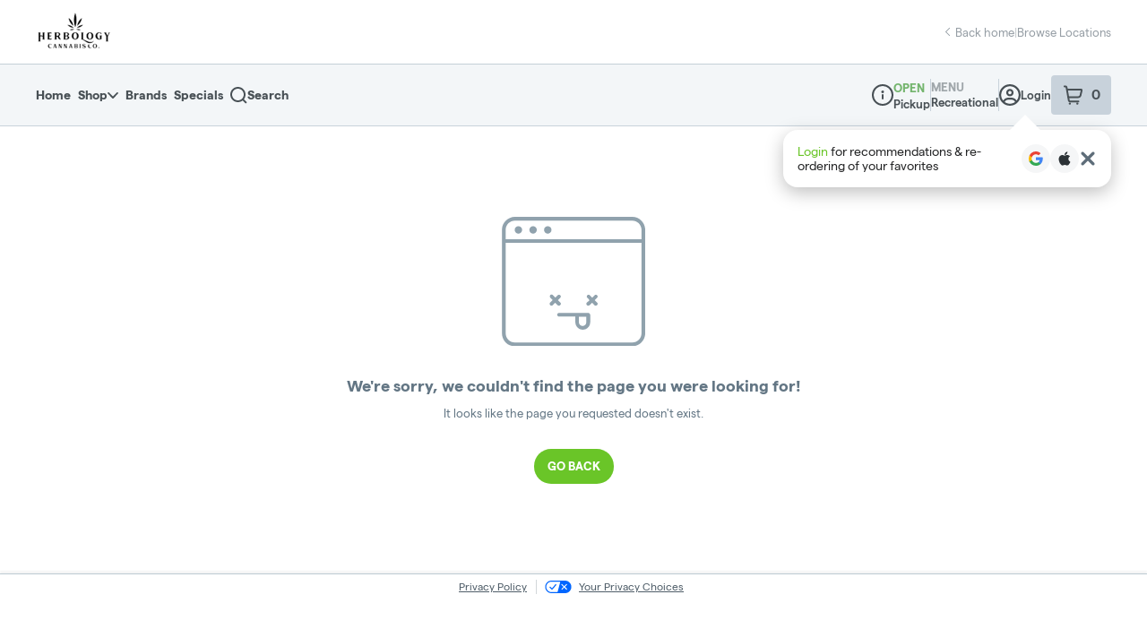

--- FILE ---
content_type: text/html; charset=utf-8
request_url: https://coldwater.shophcc.com/stores/herbology-cannabis-co-coldwater-rec/product/paisley-trees-gummy-strawberry-200mg
body_size: 2928
content:
<!DOCTYPE html><html lang="en"><head><meta charSet="utf-8"/><meta name="viewport" content="width=device-width"/><script async="" src="https://cdn.sift.com/s.js"></script><meta name="next-head-count" content="3"/><script data-route="/stores/[cName]/product/[productId]">
          // Injected by ecommerce-bootstraper
          window.reactEnv = {"adminSegmentWriteKey":"zPA2DpM1lHL8OCz0LrB2LmT9F7TXlp7o","adminUrl":"https://admin.dutchie.com","aerosyncConfigurationId":"46a49ff9-04e0-4651-bb17-8c3b50d520bc","amplitudeApiKey":"def7c460815da8bd71e156aa7dfa02f0","apiUrl":"https://api.dutchie.com","appEnv":"production","basisTheoryKey":"key_Ga8G8mbMc2EHPzbqUMvTUP","consumerUrl":"https://dutchie.com","googleAnalyticsID":"UA-101536475-1","gtmContainerKey":"GTM-5RH9Q95","launchDarklyClientId":"5ee2761738b5d10a6705cadf","logrocketIdAdmin":"zg2tcu/dutchie-admin","logrocketIdCheckout":"zg2tcu/dutchie-web","logrocketIdMarketplace":"zg2tcu/dutchie-v2","paysafeEnvironment":"live","pendoApiKey":"28a64b1a-322b-48a4-6319-f6c7ad86b901","plaidEnv":"production","plaidKey":"3e67a6a336084cd48c2ae088fe018b","pusherKey":"1412c6526d95721a9e05","siftBeaconKey":"40300270bd","streamKey":"cr3jebd5e69k","stripeKey":"pk_live_rAEVfhUf0viCKBYaDjq2QMDW00YVVUAXbM","turnstileSiteKey":"0x4AAAAAAA1_LIO4cx5r-Yf4","zendeskAdminKey":"ffeeab13-1fe5-4896-9223-6d3b19d9b497","zendeskMarketplaceKey":"7820171d-2068-41e7-9459-4b388f625a61","dispensaryId":"654e99eb322ca600092c450b","chainId":"herbology","hostNames":["coldwater.shophcc.com"],"chainCnames":["herbology-minot","herbology-ypsilanti-rec","herbology-burke-st-rec","herbology-jefferson-ave-rec","herbology-cannabis-co-west-branch-rec","herbology-cannabis-co-tekonsha-rec","herbology-cannabis-co-coldwater-rec","royal-highness-adrian","herbology-cannabis-co-pittsford-rec","herbology-cannabis-co-romeo","herbology-cannabis-co-new-buffalo"],"retailerId":"6c36404c-574a-474d-b4a5-1188d351deb4","enterpriseId":"65b42bf3-4c92-4582-a529-888ab67c3a2e"};
        </script><script async="" src="https://www.googletagmanager.com/gtag/js"></script><link rel="preload" href="https://assets2.dutchie.com/_next/static/css/76cd13bed012f503.css" as="style"/><link rel="stylesheet" href="https://assets2.dutchie.com/_next/static/css/76cd13bed012f503.css" data-n-g=""/><noscript data-n-css=""></noscript><script defer="" nomodule="" src="https://assets2.dutchie.com/_next/static/chunks/polyfills-c67a75d1b6f99dc8.js"></script><script src="https://assets2.dutchie.com/_next/static/chunks/webpack-5eeb9b1a8a8d69f7.js" defer=""></script><script src="https://assets2.dutchie.com/_next/static/chunks/framework-b2bf529cfdbd90c7.js" defer=""></script><script src="https://assets2.dutchie.com/_next/static/chunks/main-a6211988240db907.js" defer=""></script><script src="https://assets2.dutchie.com/_next/static/chunks/pages/_app-eacfe48340519c8b.js" defer=""></script><script src="https://assets2.dutchie.com/_next/static/chunks/5954-1351febb160da98f.js" defer=""></script><script src="https://assets2.dutchie.com/_next/static/chunks/4225-29e31c927ca9ed92.js" defer=""></script><script src="https://assets2.dutchie.com/_next/static/chunks/3938-3be7c7492841659c.js" defer=""></script><script src="https://assets2.dutchie.com/_next/static/chunks/4814-9ad4c740e82b7c61.js" defer=""></script><script src="https://assets2.dutchie.com/_next/static/chunks/1079-5654270d7550d870.js" defer=""></script><script src="https://assets2.dutchie.com/_next/static/chunks/8496-6df746d82903d9c1.js" defer=""></script><script src="https://assets2.dutchie.com/_next/static/chunks/pages/stores/%5BcName%5D/product/%5BproductId%5D-3fb0fb54b4ea49a9.js" defer=""></script><script src="https://assets2.dutchie.com/_next/static/-oB9am_FGJjQhcd3i14BU/_buildManifest.js" defer=""></script><script src="https://assets2.dutchie.com/_next/static/-oB9am_FGJjQhcd3i14BU/_ssgManifest.js" defer=""></script><style id="jss-server-side"></style><style data-styled="" data-styled-version="5.3.1">html{line-height:1.15;-webkit-text-size-adjust:100%;}/*!sc*/
body{margin:0;}/*!sc*/
main{display:block;}/*!sc*/
h1{font-size:2em;margin:0.67em 0;}/*!sc*/
hr{box-sizing:content-box;height:0;overflow:visible;}/*!sc*/
pre{font-family:monospace,monospace;font-size:1em;}/*!sc*/
a{background-color:transparent;}/*!sc*/
abbr[title]{border-bottom:none;-webkit-text-decoration:underline;text-decoration:underline;-webkit-text-decoration:underline dotted;text-decoration:underline dotted;}/*!sc*/
b,strong{font-weight:bolder;}/*!sc*/
code,kbd,samp{font-family:monospace,monospace;font-size:1em;}/*!sc*/
small{font-size:80%;}/*!sc*/
sub,sup{font-size:75%;line-height:0;position:relative;vertical-align:baseline;}/*!sc*/
sub{bottom:-0.25em;}/*!sc*/
sup{top:-0.5em;}/*!sc*/
img{border-style:none;}/*!sc*/
button,input,optgroup,select,textarea{font-family:inherit;font-size:100%;line-height:1.15;margin:0;}/*!sc*/
button,input{overflow:visible;}/*!sc*/
button,select{text-transform:none;}/*!sc*/
button,[type="button"],[type="reset"],[type="submit"]{-webkit-appearance:button;}/*!sc*/
button::-moz-focus-inner,[type="button"]::-moz-focus-inner,[type="reset"]::-moz-focus-inner,[type="submit"]::-moz-focus-inner{border-style:none;padding:0;}/*!sc*/
button:-moz-focusring,[type="button"]:-moz-focusring,[type="reset"]:-moz-focusring,[type="submit"]:-moz-focusring{outline:1px dotted ButtonText;}/*!sc*/
fieldset{padding:0.35em 0.75em 0.625em;}/*!sc*/
legend{box-sizing:border-box;color:inherit;display:table;max-width:100%;padding:0;white-space:normal;}/*!sc*/
progress{vertical-align:baseline;}/*!sc*/
textarea{overflow:auto;}/*!sc*/
[type="checkbox"],[type="radio"]{box-sizing:border-box;padding:0;}/*!sc*/
[type="number"]::-webkit-inner-spin-button,[type="number"]::-webkit-outer-spin-button{height:auto;}/*!sc*/
[type="search"]{-webkit-appearance:textfield;outline-offset:-2px;}/*!sc*/
[type="search"]::-webkit-search-decoration{-webkit-appearance:none;}/*!sc*/
::-webkit-file-upload-button{-webkit-appearance:button;font:inherit;}/*!sc*/
details{display:block;}/*!sc*/
summary{display:list-item;}/*!sc*/
template{display:none;}/*!sc*/
[hidden]{display:none;}/*!sc*/
data-styled.g390[id="sc-global-ecVvVt1"]{content:"sc-global-ecVvVt1,"}/*!sc*/
@font-face{font-family:Matter;font-weight:normal;font-display:block;src:url(https://assets2.dutchie.com/platform-assets/Matter/Matter-Regular.woff) format('opentype');}/*!sc*/
@font-face{font-family:Matter;font-weight:600;font-display:block;src:url(https://assets2.dutchie.com/platform-assets/Matter/Matter-SemiBold.woff) format('opentype');}/*!sc*/
@font-face{font-family:Matter;font-weight:bold;font-display:block;src:url(https://assets2.dutchie.com/platform-assets/Matter/Matter-Bold.woff) format('opentype');}/*!sc*/
body{font-family:Matter,-apple-system,BlinkMacSystemFont,"Segoe UI","Roboto","Oxygen","Ubuntu","Cantarell","Fira Sans","Droid Sans","Helvetica Neue","Helvetica","Arial",sans-serif;}/*!sc*/
button{font-family:inherit;}/*!sc*/
data-styled.g391[id="sc-global-bCxCLM1"]{content:"sc-global-bCxCLM1,"}/*!sc*/
*{box-sizing:border-box;}/*!sc*/
*:focus:not(.focus-visible){outline:none;}/*!sc*/
* .focus-visible,* button:focus-visible{outline:none;box-shadow:0 0 0pt 2pt rgba(11,153,230,0.4);}/*!sc*/
html{-moz-osx-font-smoothing:grayscale;-webkit-font-smoothing:antialiased;text-rendering:optimizeLegibility;}/*!sc*/
h1,h2,h3,h4,h5,h6{margin:0;}/*!sc*/
p{margin:0;}/*!sc*/
a{-webkit-text-decoration:none;text-decoration:none;color:inherit;}/*!sc*/
.iframe--overflow-hidden{overflow:hidden;}/*!sc*/
data-styled.g392[id="sc-global-geNFLs1"]{content:"sc-global-geNFLs1,"}/*!sc*/
.iiz__zoom-portal{position:fixed;top:0;right:0;bottom:0;left:0;z-index:10000;}/*!sc*/
data-styled.g396[id="sc-global-dstUuh1"]{content:"sc-global-dstUuh1,"}/*!sc*/
</style></head><body><div id="render-target"></div><div id="__next"></div><script id="__NEXT_DATA__" type="application/json">{"props":{"pageProps":{}},"page":"/stores/[cName]/product/[productId]","query":{},"buildId":"-oB9am_FGJjQhcd3i14BU","assetPrefix":"https://assets2.dutchie.com","nextExport":true,"autoExport":true,"isFallback":false,"scriptLoader":[]}</script></body></html>

--- FILE ---
content_type: text/javascript
request_url: https://assets2.dutchie.com/_next/static/chunks/9952.5c3279a5333511b1.js
body_size: 8109
content:
(self.webpackChunk_N_E=self.webpackChunk_N_E||[]).push([[9952],{78219:function(e,t,n){"use strict";n.d(t,{eI:function(){return F},iz:function(){return Z},rV:function(){return C},wS:function(){return _}});var i=n(59499),o=n(97101),r=n(67294),a=n(60419),c=n(71893),s=n(5351),l=n(18499),d=n(29323),u=n(96486),p=n.n(u),f=n(92721),m=n(27205),x=n(92439),h=n(75688),v=n(65733),g=n(47625),y=n(9571),b=n(9374),w=r.createElement;function k(e,t){var n=Object.keys(e);if(Object.getOwnPropertySymbols){var i=Object.getOwnPropertySymbols(e);t&&(i=i.filter((function(t){return Object.getOwnPropertyDescriptor(e,t).enumerable}))),n.push.apply(n,i)}return n}function j(e){for(var t=1;t<arguments.length;t++){var n=null!=arguments[t]?arguments[t]:{};t%2?k(Object(n),!0).forEach((function(t){(0,i.Z)(e,t,n[t])})):Object.getOwnPropertyDescriptors?Object.defineProperties(e,Object.getOwnPropertyDescriptors(n)):k(Object(n)).forEach((function(t){Object.defineProperty(e,t,Object.getOwnPropertyDescriptor(n,t))}))}return e}var C=function(e){var t=e.order,n=e.fontSize,i=void 0===n?"13px":n,o=e.color,r=void 0===o?"#6d747b":o;return w(V,{flexDirection:"row",width:["100%","100%","400px","100%"],justifyContent:"space-between",alignItems:"center",mx:"auto"},w(a.xv,{fontSize:i,color:r},"Subtotal:"),w(a.xv,{"data-testid":"order-subtotal",fontSize:i,color:r,fontWeight:"bolder"},t.subtotal?"$".concat(parseFloat(t.subtotal).toFixed(2)):"$".concat(Object.keys(t.orders||{}).map((function(e){return t.orders[e].price})).reduce((function(e,t){return e+t}),0).toFixed(2))))},O=function(e,t){return e&&parseFloat(t)>0?"$".concat(parseFloat(t).toFixed(2)):"Included"},S=function(e){return e&&p().some(p().values(e),(function(e){return!!e}))},I=function(e,t,n){var i=function(e,t){return(0,m.oV)(null===t||void 0===t?void 0:t[e?"med":"rec"])}(e,t);return{taxExistence:i,displayTax:S(i),taxText:O(!!i,n)}},D=function(e){var t=e.checkoutLineItems,n=e.fontSize,i=e.color,o=e.rewardsDisplayName,c=e.excludePaymentFee,s=e.paymentMethod,l=e.dispensary,d=(0,y.bz)(l),u={bottleDepositTaxCents:"Bottle Deposit Taxes",cannabisTax:"Cannabis Taxes",deliveryFee:"Delivery Fee",mixAndMatch:"Mix and Match",otherFees:"Other Fees",paymentFee:"Payment Fee",salesTax:"Sales Taxes",tip:"Tip",vapourTax:"Vapour Taxes",discount:"Discount",reward:o||"Rewards"},f=p().sortBy(t.filter((function(e){return t=e.type,n=e.value,(!c||"paymentFee"!==t)&&!["productSubtotal","total","totalTax","fees"].includes(t)&&n>0;var t,n})),(function(e){var t=d.indexOf(e.type);return-1===t?d.length:t}));return w(r.Fragment,null,f.map((function(e){var t=function(e,t){switch(e){case"mixAndMatch":case"discount":case"reward":return"- $".concat(parseFloat(t).toFixed(2));default:return"$".concat(parseFloat(t).toFixed(2))}}(e.type,e.value),o="order-".concat(e.type);return w(V,{key:e.type,flexDirection:"row",width:["100%","100%","400px","100%"],justifyContent:"space-between",alignItems:"center",mx:"auto"},w(a.xv,{fontSize:n,color:i},function(e){if("paymentFee"===e){var t=h.kQK[s]||"Payment";return"".concat(t," Fee")}return u[e]||e}(e.type),":"),w(a.xv,{"data-testid":o,fontSize:n,color:i,fontWeight:"bolder"},t))})))},F=function(e){var t,n,i,c,s,l,d=e.order,u=e.fontSize,p=void 0===u?"13px":u,f=e.color,m=void 0===f?"#6d747b":f,x=e.rewardsDisplayName,v=e.excludePaymentFee,g=void 0!==v&&v,y=d.medicalOrder,b=d.deliveryFee,k=d.bottleDepositTaxCents,j=d.cannabisTax,C=d.taxAmount,S=d.tipAmount,F=d.paymentFee,N=d.paymentMethod,P=d.credit,_=d.receipt,z=d.checkoutLineItems,T=d.dispensary;if(z)return D({checkoutLineItems:z,fontSize:p,color:m,rewardsDisplayName:x,excludePaymentFee:g,paymentMethod:N,dispensary:T});var E=null===_||void 0===_||null===(t=_.details)||void 0===t?void 0:t.taxBreakdown,Z=(null!==(n=null===E||void 0===E?void 0:E.vape)&&void 0!==n?n:0)/100,M=C-Z,W=!!Z&&C===Z,L=I(y,null===d||void 0===d?void 0:d.salesTaxExistence,M),$=L.taxExistence,B=L.displayTax,A=L.taxText,R=I(y,null===d||void 0===d?void 0:d.cannabisTaxExistence,j),H=R.taxExistence,K=R.displayTax,Q=R.taxText,U=I(y,null===d||void 0===d?void 0:d.bottleDepositTaxExistence,k/100),q=U.taxExistence,G=U.displayTax,Y=U.taxText,X=!!Z,J=O(X,Z),ee=(null===d||void 0===d?void 0:d.mixAndMatch)||0,te=(null===d||void 0===d||null===(i=d.appliedRewards)||void 0===i?void 0:i.length)>0,ne=null;te&&(ne=(0,o.Z)(d.appliedRewards,1)[0]);var ie=null===(c=_.details.order.fees)||void 0===c?void 0:c.other,oe=null!==(s=null===_||void 0===_||null===(l=_.summary)||void 0===l?void 0:l.roundupForCharity)&&void 0!==s?s:0;return w(r.Fragment,null,ee>0&&w(V,{flexDirection:"row",width:["100%","100%","400px","100%"],justifyContent:"space-between",alignItems:"center",mx:"auto"},w(a.xv,{fontSize:p,color:m},"Mix and Match:"),w(a.xv,{fontSize:p,color:m,fontWeight:"bolder"},"($".concat(parseFloat(ee).toFixed(2),")"))),d.deliveryFee>0&&w(V,{flexDirection:"row",width:["100%","100%","400px","100%"],justifyContent:"space-between",alignItems:"center",mx:"auto"},w(a.xv,{fontSize:p,color:m},"Delivery Fee:"),w(a.xv,{fontSize:p,color:m,fontWeight:"bolder"},"$".concat(parseFloat(b).toFixed(2)))),ie&&ie>0&&w(V,{flexDirection:"row",width:["100%","100%","400px","100%"],justifyContent:"space-between",alignItems:"center",mx:"auto"},w(a.xv,{fontSize:p,color:m},"Other Fees:"),w(a.xv,{fontSize:p,color:m,fontWeight:"bolder"},"$".concat((ie/100).toFixed(2)))),G&&w(V,{flexDirection:"row",width:["100%","100%","400px","100%"],justifyContent:"space-between",alignItems:"center",mx:"auto"},w(a.xv,{fontSize:p,color:m},"Bottle Deposit Taxes:"),w(a.xv,{fontSize:p,color:m,fontWeight:"bolder"},q?Y:"Not Included")),K&&w(V,{flexDirection:"row",width:["100%","100%","400px","100%"],justifyContent:"space-between",alignItems:"center",mx:"auto"},w(a.xv,{fontSize:p,color:m},"Cannabis Taxes:"),w(a.xv,{fontSize:p,color:m,fontWeight:"bolder"},H?Q:"Not Included")),B&&!W&&w(V,{flexDirection:"row",width:["100%","100%","400px","100%"],justifyContent:"space-between",alignItems:"center",mx:"auto"},w(a.xv,{fontSize:p,color:m},"Sales Taxes:"),w(a.xv,{fontSize:p,color:m,fontWeight:"bolder"},$?A:"Not Included")),X&&w(V,{flexDirection:"row",width:["100%","100%","400px","100%"],justifyContent:"space-between",alignItems:"center",mx:"auto"},w(a.xv,{fontSize:p,color:m},"Vapour Taxes:"),w(a.xv,{fontSize:p,color:m,fontWeight:"bolder"},J)),oe>0&&w(V,{flexDirection:"row",width:["100%","100%","400px","100%"],justifyContent:"space-between",alignItems:"center",mx:"auto"},w(a.xv,{fontSize:p,color:m},"Round up donation:"),w(a.xv,{fontSize:p,color:m,fontWeight:"bolder"},"$".concat((oe/100).toFixed(2)))),S>0&&w(V,{flexDirection:"row",width:["100%","100%","400px","100%"],justifyContent:"space-between",alignItems:"center",mx:"auto"},w(a.xv,{fontSize:p,color:m},"Tip:"),w(a.xv,{"data-testid":"order-tip",fontSize:p,color:m,fontWeight:"bolder"},"$".concat(parseFloat(S).toFixed(2)))),F>0&&!g&&w(V,{flexDirection:"row",width:["100%","100%","400px","100%"],justifyContent:"space-between",alignItems:"center",mx:"auto"},w(a.xv,{fontSize:p,color:m},N in h.kQK?h.kQK[N]:"Payment"," ","Fee:"),w(a.xv,{fontSize:p,color:m,fontWeight:"bolder"},"$".concat((F/100).toFixed(2)))),P>0&&w(V,{flexDirection:"row",width:["100%","100%","400px","100%"],justifyContent:"space-between",alignItems:"center",mx:"auto"},w(a.xv,{fontSize:p,color:m},"Credit:"),w(a.xv,{fontSize:p,color:m,fontWeight:"bolder"},"($".concat(parseFloat(P).toFixed(2),")"))),te&&w(V,{flexDirection:"row",width:["100%","100%","400px","100%"],justifyContent:"space-between",alignItems:"center",mx:"auto"},w(a.xv,{fontSize:p,color:m},x,":"),w(a.xv,{fontSize:p,color:m,fontWeight:"bolder"},"$"===ne.operator&&"($".concat(parseFloat(ne.value).toFixed(2),")"),"%"===ne.operator&&"($".concat(parseFloat(.01*ne.value*parseFloat(d.subtotal)).toFixed(2),")"))))},N=function(e){var t=e.order,n=e.uppercase,i=void 0===n||n,o=e.fontSize,r=void 0===o?"14px":o;return w(a.kC,{flexDirection:"row",width:["100%","100%","400px","100%"],justifyContent:"space-between",alignItems:"center",mt:"25px",mx:"auto"},w(a.xv,{fontSize:r,color:"#46494c",fontWeight:"bolder"},i?"ORDER TOTAL:":"Order Total:"),w(a.xv,{"data-testid":"order-total",fontSize:r,color:"#46494c",fontWeight:"bolder"},"$".concat(parseFloat(t.totalCost||0).toFixed(2))))},P={kind:"Document",definitions:[{kind:"OperationDefinition",operation:"query",name:{kind:"Name",value:"GetLogoForReceipt"},variableDefinitions:[{kind:"VariableDefinition",variable:{kind:"Variable",name:{kind:"Name",value:"dispensaryFilter"}},type:{kind:"NonNullType",type:{kind:"NamedType",name:{kind:"Name",value:"dispensariesFilterInput"}}},directives:[]}],directives:[],selectionSet:{kind:"SelectionSet",selections:[{kind:"Field",name:{kind:"Name",value:"filteredDispensaries"},arguments:[{kind:"Argument",name:{kind:"Name",value:"filter"},value:{kind:"Variable",name:{kind:"Name",value:"dispensaryFilter"}}}],directives:[],selectionSet:{kind:"SelectionSet",selections:[{kind:"Field",name:{kind:"Name",value:"logoImage"},arguments:[],directives:[]},{kind:"Field",name:{kind:"Name",value:"storeSettings"},arguments:[],directives:[],selectionSet:{kind:"SelectionSet",selections:[{kind:"Field",name:{kind:"Name",value:"rewardsIntegrationConfiguration"},arguments:[],directives:[],selectionSet:{kind:"SelectionSet",selections:[{kind:"Field",name:{kind:"Name",value:"rewardsProgramDisplayName"},arguments:[],directives:[]}]}}]}},{kind:"Field",name:{kind:"Name",value:"location"},arguments:[],directives:[],selectionSet:{kind:"SelectionSet",selections:[{kind:"Field",name:{kind:"Name",value:"country"},arguments:[],directives:[]}]}}]}}]}}],loc:{start:0,end:313,source:{body:"\n  query GetLogoForReceipt($dispensaryFilter: dispensariesFilterInput!) {\n    filteredDispensaries(filter: $dispensaryFilter) {\n      logoImage\n      storeSettings {\n        rewardsIntegrationConfiguration {\n          rewardsProgramDisplayName\n        }\n      }\n      location {\n        country\n      }\n    }\n  }\n",name:"GraphQL request",locationOffset:{line:1,column:1}}}},_=(0,d.f3)("apolloClient")((function(e){var t,n,i,o,c,s=e.order,d=e.dispensaryUrl,u=e.apolloClient,f=e.checkoutLineItems,m=(0,l.aM)(P,{variables:{dispensaryFilter:{cNameOrID:s.dispensaryId||s.dispensary._id}},client:u}).data,x=null!==(t=null===m||void 0===m||null===(n=m.filteredDispensaries)||void 0===n?void 0:n[0])&&void 0!==t?t:{},h=null!==(i=null===x||void 0===x||null===(o=x.storeSettings)||void 0===o||null===(c=o.rewardsIntegrationConfiguration)||void 0===c?void 0:c.rewardsProgramDisplayName)&&void 0!==i?i:(0,g.Am)(x),y=null===x||void 0===x?void 0:x.logoImage;return w(r.Fragment,null,w(W,null,!p().isEmpty(y)&&w("a",{"data-cy":"dispensary-logo-link","data-testid":"dispensary-logo-link",href:d},w(b.T,null,"Go to".concat(s.dispensary.name," homepage")),w(L,{role:"img",title:"dispensary logo",height:69,fit:"clip",src:y})),w(a.kC,{flexDirection:"column"},w(a.xv,{"data-testid":"dispensary-name",color:"#6d747b",fontSize:"18px",fontWeight:"bold",mb:"10px",mt:"5px"},s.dispensary.name),w(a.xv,{"data-testid":"dispensary-address",color:"#6d747b",fontSize:"13px",lineHeight:"1.5"},s.dispensary.address))),w(Z,{width:["100%","100%","400px","100%"]}),w(a.kC,{flexDirection:"column",width:["100%","100%","400px","100%"],mb:"17px",mx:"auto"},w(a.kC,{flexDirection:"row",alignItems:"center",justifyContent:"space-between",width:"100%",mt:"10px"},w(a.xv,{fontSize:"14px",color:"#6d747b",fontWeight:"bold"},"(".concat(s.orders.length,") Item").concat(s.orders.length>1?"s":"")),w(a.xv,{fontSize:"13px",color:"#a7aeb4",fontWeight:"bold"},"ORDER: ".concat(s.orderId)))),w(a.kC,{flexDirection:"column",width:["100%","100%","400px","100%"],mx:"auto"},p().map(s.orders,(function(e,t){var n,i,o=null!==(n=e.product.brandName)&&void 0!==n?n:null===(i=e.product.brand)||void 0===i?void 0:i.name;return w(M,{key:t,flexDirection:"column",width:"100%",mx:"auto"},w(a.kC,{flexDirection:"row",justifyContent:"space-between",alignItems:"flex-start"},!p().isEmpty(o)&&w(z,null,w(T,{"data-testid":"item-brand"},o),w(E,{"data-testid":"item-name",hasBrand:!p().isEmpty(o)},e.product.Name)),p().isEmpty(o)&&w(E,{"data-test":"item-name",hasBrand:!p().isEmpty(o)},e.product.Name),w($,{flexDirection:"row",width:"99px",justifyContent:"space-between",alignItems:"center"},w(a.xv,{"data-testid":"item-quantity",fontSize:"13px",color:"#6d747b"},"Qty: ".concat(e.quantity||1)),w(a.xv,{"data-testid":"item-price",fontSize:"13px",color:"#6d747b",fontWeight:"bolder"},"$".concat(e.price.toFixed(2))))),(0,v.ti)(e.product)&&w(a.xv,{fontSize:"13px",color:"#6d747b",textAlign:"left"},e.option.replace("gC","g")))}))),w(Z,{width:["100%","100%","400px","100%"]}),w(C,{order:s}),w(F,{order:j(j({},s),{},{checkoutLineItems:f}),rewardsDisplayName:h}),w(N,{order:s}))})),z=c.default.div.withConfig({displayName:"receipt__NamesContainer",componentId:"sc-1nxphoa-0"})(["display:block;"]),T=c.default.div.withConfig({displayName:"receipt__BrandName",componentId:"sc-1nxphoa-1"})(["font-weight:bold;text-transform:uppercase;color:#949ea8;font-size:12px;margin-bottom:5px;"]),E=(0,c.default)(a.xv).withConfig({displayName:"receipt__OrderName",componentId:"sc-1nxphoa-2"})(["flex-shrink:1;line-height:15px;text-align:left;font-size:13px;padding-right:9px;color:#6d747b;"]),Z=c.default.div.withConfig({displayName:"receipt__Divider",componentId:"sc-1nxphoa-3"})([""," margin:35px 0 32px 0;min-height:1px;background-color:#d3dadf;@media ","{margin:32px auto 29px;}"],s.width,x.w5.tablet),M=(0,c.default)(a.kC).withConfig({displayName:"receipt__OrderItem",componentId:"sc-1nxphoa-4"})(["&:not(:last-of-type){margin-bottom:23px;}"]),V=(0,c.default)(a.kC).withConfig({displayName:"receipt__AddCharge",componentId:"sc-1nxphoa-5"})(["&:not(:last-of-type){margin-bottom:15px;}"]),W=(0,c.default)(a.kC).withConfig({displayName:"receipt__LogoContainer",componentId:"sc-1nxphoa-6"})(["flex-direction:row;justify-content:flex-start;align-items:flex-start;@media ","{flex-direction:column;align-items:center;text-align:center;}"],x.w5.tablet),L=(0,c.default)(f.ZP).withConfig({displayName:"receipt__Logo",componentId:"sc-1nxphoa-7"})(["height:69px;margin-right:15px;cursor:pointer;object-fit:contain;object-position:0 50%;@media ","{margin-right:0px;margin-bottom:15px;}"],x.w5.tablet),$=(0,c.default)(a.kC).withConfig({displayName:"receipt__OrderQTYContainer",componentId:"sc-1nxphoa-8"})(["flex-shrink:0;"])},25014:function(e,t,n){"use strict";n.d(t,{j:function(){return o}});var i=n(22873);function o(e){var t=e.milliseconds,n=e.degradationMultiplier;return!!(0,i.Vb)()["ecomm.configuration.significiantly-increase-poll-interval"]?t*n:t}},11513:function(e,t,n){"use strict";n.d(t,{s:function(){return c}});var i=n(59499),o=(n(67294),n(85893));function r(e,t){var n=Object.keys(e);if(Object.getOwnPropertySymbols){var i=Object.getOwnPropertySymbols(e);t&&(i=i.filter((function(t){return Object.getOwnPropertyDescriptor(e,t).enumerable}))),n.push.apply(n,i)}return n}function a(e){for(var t=1;t<arguments.length;t++){var n=null!=arguments[t]?arguments[t]:{};t%2?r(Object(n),!0).forEach((function(t){(0,i.Z)(e,t,n[t])})):Object.getOwnPropertyDescriptors?Object.defineProperties(e,Object.getOwnPropertyDescriptors(n)):r(Object(n)).forEach((function(t){Object.defineProperty(e,t,Object.getOwnPropertyDescriptor(n,t))}))}return e}function c(e){return(0,o.jsxs)("svg",a(a({xmlns:"http://www.w3.org/2000/svg",width:"110",height:"20",viewBox:"0 0 110 20",fill:"none"},e),{},{children:[(0,o.jsx)("title",{children:"DutchiePay Logo"}),(0,o.jsx)("path",{fill:"currentColor",d:"M0 10.991c0-3.584 2.12-6.047 5.67-6.047 1.502 0 2.783.603 3.479 1.49V.727c0-.185.15-.332.34-.332h2.309c.19 0 .34.147.34.332V16.52a.332.332 0 0 1-.34.332H9.489a.336.336 0 0 1-.34-.332V15.51c-.593.927-1.93 1.539-3.432 1.539C2.12 17.04 0 14.576 0 10.993L0 10.991Zm9.33 0c0-2.117-1.265-3.514-3.193-3.514-1.906 0-3.171 1.398-3.171 3.514 0 2.117 1.265 3.515 3.17 3.515 1.93 0 3.194-1.399 3.194-3.515Zm15.276 5.862h-2.31a.337.337 0 0 1-.313-.203.331.331 0 0 1-.026-.128v-1.43c-.76 1.144-2.12 1.955-3.81 1.955-2.594 0-4.381-1.676-4.381-4.233V5.477c0-.186.15-.333.34-.333h2.309c.189 0 .339.147.339.333v6.664a2.314 2.314 0 0 0 2.349 2.303c1.818-.032 2.846-1.56 2.846-4.164V5.478c0-.186.15-.333.34-.333h2.31c.189 0 .339.147.339.333v11.052c.008.178-.142.324-.333.324Zm7.609.186c-2.428 0-4.24-1.283-4.24-4.025V7.6H26.3a.336.336 0 0 1-.34-.332V5.476c0-.185.15-.332.34-.332h1.676V2.04c0-.185.15-.332.34-.332h2.309c.19 0 .34.147.34.332v3.105h2.68c.19 0 .34.147.34.332v1.792a.332.332 0 0 1-.34.332h-2.68v5.144c0 1.12.617 1.722 1.55 1.722.34.005.678-.04 1.004-.13a.337.337 0 0 1 .434.285l.159 1.853a.322.322 0 0 1-.245.348 6.01 6.01 0 0 1-1.652.216Zm2.285-6.05c0-3.582 2.499-6.047 6.096-6.047 2.934 0 5.037 1.422 5.574 3.708a.333.333 0 0 1-.268.4l-2.27.433a.337.337 0 0 1-.387-.238c-.316-1.067-1.265-1.769-2.547-1.769-1.857 0-3.067 1.374-3.067 3.514 0 2.14 1.218 3.514 3.068 3.514 1.29 0 2.183-.626 2.538-1.708a.343.343 0 0 1 .395-.23l2.27.447a.343.343 0 0 1 .272.274.339.339 0 0 1-.003.136c-.585 2.263-2.689 3.615-5.567 3.615-3.605 0-6.104-2.465-6.104-6.048ZM47.75.388h2.309c.19 0 .34.147.34.332v6.225c.783-1.282 2.142-2 3.811-2 2.688 0 4.475 1.676 4.475 4.232v7.338a.33.33 0 0 1-.21.308.334.334 0 0 1-.13.024h-2.309a.334.334 0 0 1-.339-.332v-6.62a2.352 2.352 0 0 0-.69-1.653 2.373 2.373 0 0 0-1.659-.694c-1.874-.016-2.933 1.544-2.933 4.21v4.756a.33.33 0 0 1-.21.309.335.335 0 0 1-.13.024h-2.309a.334.334 0 0 1-.34-.332V.727c-.024-.186.135-.34.324-.34Zm12.034 1.405c0-.996.783-1.792 1.858-1.792 1.1 0 1.906.788 1.906 1.792 0 1.02-.807 1.815-1.906 1.815-1.067 0-1.858-.788-1.858-1.815Zm.704 3.337h2.308c.19 0 .34.147.34.332v11.052a.333.333 0 0 1-.34.332h-2.308a.335.335 0 0 1-.34-.332V5.468a.334.334 0 0 1 .34-.34Zm15.435 6.633h-8.587c.261 1.769 1.431 2.812 3.14 2.812 1.288 0 2.237-.55 2.624-1.514a.336.336 0 0 1 .403-.193l2.144.564a.34.34 0 0 1 .255.301.333.333 0 0 1-.019.139c-.774 2-2.791 3.166-5.455 3.166-3.977 0-6.097-2.997-6.097-6.047 0-3.051 1.953-6.048 5.93-6.048 4.049 0 6.025 2.927 6.025 5.654 0 .279-.008.595-.023.85a.336.336 0 0 1-.34.316Zm-2.846-2.14c-.143-1.397-1.076-2.44-2.808-2.44-1.478 0-2.522.857-2.854 2.44h5.662Zm5.471 6.567h1.915V10.03h3.681c2.861 0 4.713-1.675 4.713-4.25 0-2.577-1.852-4.252-4.713-4.252h-5.596v14.66Zm1.915-7.876V3.226h3.619c1.745 0 2.797.963 2.797 2.554 0 1.592-1.052 2.534-2.797 2.534h-3.62.001ZM96.86 9.32v.209l-2.06.23c-3.388.335-5.05 1.445-5.05 3.476 0 1.823 1.452 3.121 3.576 3.121 1.536 0 2.924-.754 3.534-1.969v1.802h1.768V9.424c0-2.45-1.789-3.958-4.355-3.958-2.23 0-3.976 1.361-4.292 3.456l1.663.313c.147-1.423 1.178-2.282 2.63-2.282 1.556 0 2.586.921 2.586 2.367Zm-5.322 3.895c0-1.11 1.116-1.843 3.261-2.074l2.061-.23v.503c0 2.115-1.199 3.476-3.26 3.476-1.22 0-2.062-.691-2.062-1.675Zm16.631-7.581-3.113 8.084-3.113-8.084h-1.935l4.144 10.408L102.616 20h1.83L110 5.634h-1.831Z"})]}))}},42214:function(e,t,n){"use strict";n.d(t,{F:function(){return l}});n(67294);var i,o=n(71893),r=n(1237),a=n(43925),c=n(70118),s=n(85893);function l(e){var t=e.orderType,n=e.mb,i=void 0===n?"20px":n,o=e.mt,l=void 0===o?"0px":o,u=(0,a.Z)().t;return(0,s.jsx)(d,{"data-testid":"sms-update-banner",width:["100%","100%","400px","100%"],mb:i,mt:l,children:(0,s.jsx)(c.f,{border:!1,padding:"16px 18px",children:(0,s.jsxs)(r.xv,{fontSize:"13px",children:[(0,s.jsx)("strong",{children:u("orderStatus.textUpdateNotice","Text Update. ")}),u("orderStatus.textUpdateNotice.".concat(t),{defaultValue:"You\u2019ll receive a text message when your order is {{readyStatus}}!",readyStatus:"delivery"===t?"out for delivery":"ready for pickup"})]})})})}!function(e){e.delivery="delivery",e.pickup="pickup"}(i||(i={}));var d=(0,o.default)(r.kC).withConfig({displayName:"sms-update-banner__StatusHeaderContainer",componentId:"sc-19454ob-0"})(["max-width:100%;align-items:center;flex-direction:row;justify-content:space-between;text-align:left;"])},11502:function(e,t,n){"use strict";n.d(t,{ModalObserver:function(){return d},withModalObserver:function(){return m}});var i=n(93198),o=n(67294),r=n(11163),a=n(4381),c=n(11581),s=n(77016);function l(e){var t,n=e.name,i=function(){var e=(0,a.Z)(),t=(0,c.Z)();return{isIframe:e.isIframe,iframeOffset:t.offset,parentOffset:t.parentOffset,viewportHeight:t.height,viewportWidth:t.width,iframeHeight:e.iframeHeight}}(),l=(0,s.o)(),d=l.closeModal,u=l.activeModals,p=u.has(n),f=null===(t=u.get(n))||void 0===t?void 0:t.data,m=function(e){d(n,e)};return function(e){var t=e.isOpen,n=e.onClose,i=(0,r.useRouter)(),a=(0,o.useCallback)((function(){t&&n()}),[t,n]);(0,o.useEffect)((function(){return i.events.on("routeChangeStart",a),function(){i.events.off("routeChangeStart",a)}}),[i,a])}({isOpen:p,onClose:m}),{containerProps:i,open:p,onClose:m,data:f}}var d=(0,i.Pi)((function(e){var t=e.name,n=e.children,i=l({name:t});return i.open?n(i):null})),u=(n(93699),n(59499)),p=n(85893);function f(e,t){var n=Object.keys(e);if(Object.getOwnPropertySymbols){var i=Object.getOwnPropertySymbols(e);t&&(i=i.filter((function(t){return Object.getOwnPropertyDescriptor(e,t).enumerable}))),n.push.apply(n,i)}return n}function m(e){var t,n=(null!==(t=e.displayName)&&void 0!==t?t:e.name)||"Component",o=(0,i.Pi)((function(t){var n=l({name:t.name});return n.open?(0,p.jsx)(e,function(e){for(var t=1;t<arguments.length;t++){var n=null!=arguments[t]?arguments[t]:{};t%2?f(Object(n),!0).forEach((function(t){(0,u.Z)(e,t,n[t])})):Object.getOwnPropertyDescriptors?Object.defineProperties(e,Object.getOwnPropertyDescriptors(n)):f(Object(n)).forEach((function(t){Object.defineProperty(e,t,Object.getOwnPropertyDescriptor(n,t))}))}return e}({},n)):null}));return o.displayName="withModalObserver[".concat(n,"]"),o}},93699:function(){},14585:function(e,t,n){"use strict";n.d(t,{Z:function(){return o}});var i=n(63238);function o(){return(0,i.mZ)().InstoreCart}},22057:function(e,t,n){"use strict";n.d(t,{Z:function(){return I}});n(67294);var i=n(43925),o=n(29724),r=n(4381),a=n(95913),c=n(95625),s=n(71893),l=n(11513),d=n(68733),u=n(39141),p=n(92721),f=n(59850),m=s.default.div.withConfig({displayName:"checkout-success-ctastyles__Container",componentId:"sc-cugdvw-0"})(["border-radius:",";margin-top:",";overflow:hidden;position:relative;width:100%;height:100%;","{border-radius:",";display:flex;margin-top:",";max-height:",";}"],(function(e){return e.vertical?"0":"18px"}),(function(e){return e.vertical?"25px":"50px"}),(function(e){return e.theme.breakpoints.up("sm")}),(function(e){return e.vertical?"0":"8px"}),(function(e){return e.vertical?"0":"130px"}),(function(e){return e.vertical?"none":"125px"})),x=s.default.div.withConfig({displayName:"checkout-success-ctastyles__ImageContainer",componentId:"sc-cugdvw-1"})(["height:100%;width:100%;position:absolute;","{height:",";position:relative;}"],(function(e){return e.theme.breakpoints.up("sm")}),(function(e){return!e.vertical&&"auto"})),h=(0,s.default)(p.ZP).withConfig({displayName:"checkout-success-ctastyles__MobileImage",componentId:"sc-cugdvw-2"})(["height:100%;object-fit:cover;width:100%;","{display:none;}"],(function(e){return e.theme.breakpoints.up("sm")})),v=(0,s.default)(p.ZP).withConfig({displayName:"checkout-success-ctastyles__DesktopImage",componentId:"sc-cugdvw-3"})(["height:100%;object-fit:cover;width:100%;","{display:none;}"],(function(e){return e.theme.breakpoints.down("xs")})),g=s.default.div.withConfig({displayName:"checkout-success-ctastyles__ContentContainer",componentId:"sc-cugdvw-4"})(["padding:",";position:relative;z-index:1;","{align-items:",";display:flex;flex-direction:",";gap:3%;height:100%;justify-content:end;padding:",";position:absolute;width:100%;}","{gap:6%;}"],(function(e){return e.vertical?"20px 35px":"20px 23px"}),(function(e){return e.theme.breakpoints.up("sm")}),(function(e){return e.vertical?"start":"center"}),(function(e){return e.vertical&&"column"}),(function(e){return e.vertical?"25px 25px 50px":"25px"}),(function(e){return e.theme.breakpoints.up("xl")})),y=s.default.div.withConfig({displayName:"checkout-success-ctastyles__TextContainer",componentId:"sc-cugdvw-5"})(["color:#fff;max-width:260px;text-align:left;","{max-width:",";}","{max-width:",";}"],(function(e){return e.theme.breakpoints.up("sm")}),(function(e){return!e.vertical&&"200px"}),(function(e){return e.theme.breakpoints.up("md")}),(function(e){return!e.vertical&&"260px"})),b=(0,s.default)(f.Z.Heading).withConfig({displayName:"checkout-success-ctastyles__StyledHeading",componentId:"sc-cugdvw-6"})(["line-height:20px;margin-top:",";max-width:",";","{font-size:",";margin:",";line-height:",";}"],(function(e){return e.vertical?"15px":"8px"}),(function(e){return e.vertical&&"200px"}),(function(e){return e.theme.breakpoints.up("md")}),(function(e){return e.vertical?"16px":"19px"}),(function(e){return e.vertical?"20px 0 5px":"0 0 5px"}),(function(e){return e.vertical?"20px":"25px"})),w=(0,s.default)(f.Z.Body).withConfig({displayName:"checkout-success-ctastyles__StyledBody",componentId:"sc-cugdvw-7"})(["line-height:1.3;margin-top:3px;","{display:none;}","{display:",";line-height:1.65;}"],(function(e){return e.theme.breakpoints.down("xs")}),(function(e){return e.theme.breakpoints.up("sm")}),(function(e){return e.vertical&&"none"})),k=((0,s.default)(l.s).withConfig({displayName:"checkout-success-ctastyles__StyledDutchiePayLogo",componentId:"sc-cugdvw-8"})(["","{display:",";}"],(function(e){return e.theme.breakpoints.up("sm")}),(function(e){return e.vertical?"block":"none"})),(0,s.default)(d.x).withConfig({displayName:"checkout-success-ctastyles__PayByBankLogo",componentId:"sc-cugdvw-9"})(["","{display:",";}"],(function(e){return e.theme.breakpoints.up("sm")}),(function(e){return e.vertical?"block":"none"}))),j=s.default.span.withConfig({displayName:"checkout-success-ctastyles__DesktopLogoText",componentId:"sc-cugdvw-10"})(["display:none;font-weight:400;& > strong{font-weight:700;letter-spacing:-0.75px;}","{display:",";}"],(function(e){return e.theme.breakpoints.up("sm")}),(function(e){return e.vertical?"none":"inline-block"})),C=s.default.span.withConfig({displayName:"checkout-success-ctastyles__MobileLogoText",componentId:"sc-cugdvw-11"})(["","{display:",";}"],(function(e){return e.theme.breakpoints.up("sm")}),(function(e){return e.vertical?"inline":"none"})),O=(0,s.default)(u.V0).withConfig({displayName:"checkout-success-ctastyles__Button",componentId:"sc-cugdvw-12"})(["height:39px;line-height:1;margin-top:",";padding:11px 30px;width:auto;","{margin-top:",";}"],(function(e){return e.vertical?"25px":"16px"}),(function(e){return e.theme.breakpoints.up("sm")}),(function(e){return e.vertical?"16px":"0"})),S=n(85893);var I=function(e){var t=e.dispensary,n=e.onClose,s=e.isGuestOrder,l=void 0!==s&&s,d=(0,i.Z)(),u=d.Trans,p=d.t,f=(0,r.Z)().variant,I=(0,a.e1)().dutchiePayEventTracker,D=(0,o.X)({cname:String(t.cName),onCloseModal:n,enrollmentSource:"order-confirmation-".concat(l?"guest":"logged-in","-").concat(String(f))}).openDutchiePay,F=l?"https://images.dutchie.com/pay/dutchie-pay-cta-checkout-modal-sidebar.jpg":"https://images.dutchie.com/pay/dutchie-pay-cta-checkout-modal-horizontal.jpg";return(0,S.jsxs)(m,{vertical:l,children:[(0,S.jsxs)(x,{children:[(0,S.jsx)(v,{fit:"fill",htmlAttributes:{alt:p("common.modals.dutchie-pay-logo-use","Image of ".concat(c.yE," in use"))},src:F}),(0,S.jsx)(h,{htmlAttributes:{alt:p("common.modals.dutchie-pay-logo-use","Image of ".concat(c.yE," in use"))},src:"https://images.dutchie.com/pay/dutchie-pay-cta-checkout-modal-mobile.jpg"})]}),(0,S.jsxs)(g,{vertical:l,children:[(0,S.jsxs)(y,{children:[(0,S.jsx)(k,{width:"110",height:"20",fill:"#fff",vertical:l}),(0,S.jsx)(u,{i18nKey:"dutchiePay.nextTime",children:(0,S.jsxs)(b,{size:"small",tag:"h3",vertical:l,children:["Next time, speed through checkout with"," ",(0,S.jsxs)(C,{vertical:l,children:[c.yE,"."]}),(0,S.jsx)(j,{vertical:l,children:(0,S.jsx)("strong",{children:c.yE})})]})}),(0,S.jsx)(w,{size:"small",vertical:l,children:p("dutchiePay.securePayments","Secure, cashless payments for cannabis.")})]}),(0,S.jsx)(O,{onClick:function(){I(a.yd.CTA_BUTTON_CLICKED),D()},vertical:l,children:p("common.signup","Sign Up")})]})]})}},18537:function(e,t,n){"use strict";n.d(t,{e:function(){return x}});var i=n(59499),o=n(67294),r=n(71893),a=n(47011),c=n(11741),s=n(11502),l=n(4409),d=n(95625),u=n(34738),p=n(85893);function f(e,t){var n=Object.keys(e);if(Object.getOwnPropertySymbols){var i=Object.getOwnPropertySymbols(e);t&&(i=i.filter((function(t){return Object.getOwnPropertyDescriptor(e,t).enumerable}))),n.push.apply(n,i)}return n}function m(e){for(var t=1;t<arguments.length;t++){var n=null!=arguments[t]?arguments[t]:{};t%2?f(Object(n),!0).forEach((function(t){(0,i.Z)(e,t,n[t])})):Object.getOwnPropertyDescriptors?Object.defineProperties(e,Object.getOwnPropertyDescriptors(n)):f(Object(n)).forEach((function(t){Object.defineProperty(e,t,Object.getOwnPropertyDescriptor(n,t))}))}return e}var x=function(e){var t=e.name;return(0,p.jsx)(s.ModalObserver,{name:t,children:function(e){return(0,p.jsx)(l.A,m(m({disableBackdropClick:!0,disableEscapeKeyDown:!0},e),{},{children:(0,p.jsx)(h,m({},e))}))}})},h=(0,o.forwardRef)((function(e,t){var n=e.containerProps;return(0,p.jsx)(a.F0,m(m({ref:t},n),{},{width:"fit-content",children:(0,p.jsx)(v,{children:(0,p.jsx)(u.u,{steps:d.Ez})})}))})),v=(0,r.default)(c.hz).withConfig({displayName:"connecting-bank-modal__ModalContent",componentId:"sc-1o6lky9-0"})(["max-width:500px;text-align:left;padding-left:0;padding-right:0;","{padding-left:0;padding-right:0;}"],(function(e){return e.theme.breakpoints.down("sm")}))}}]);
//# sourceMappingURL=9952.5c3279a5333511b1.js.map